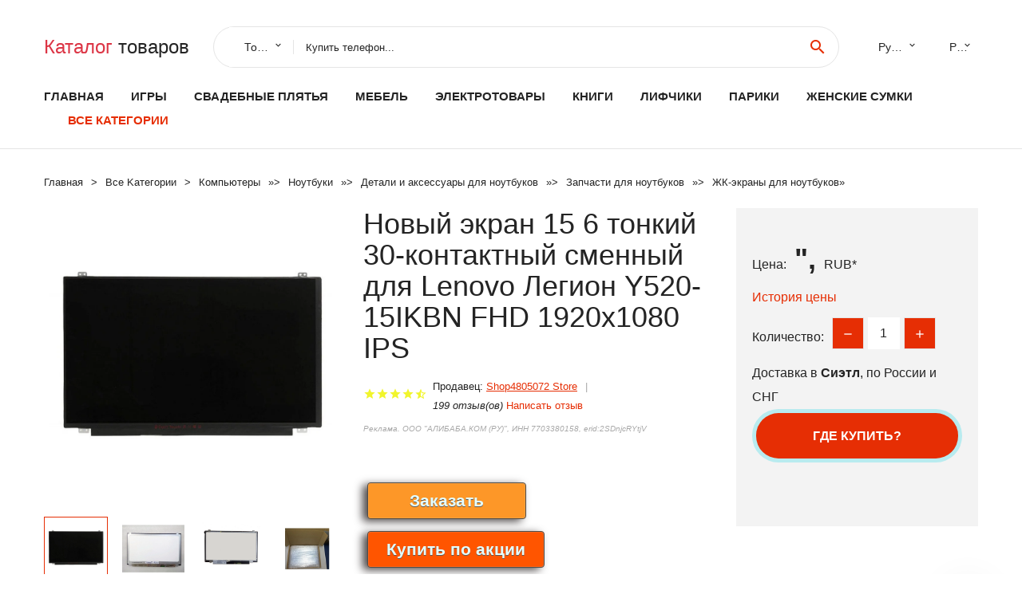

--- FILE ---
content_type: text/html; charset=utf-8
request_url: https://china350.ru/pid_8881005004801744603.html
body_size: 10311
content:
<!DOCTYPE html>
<html lang="ru">
  <head>
    <title>Новый экран 15 6 тонкий 30-контактный сменный для Lenovo Легион Y520-15IKBN FHD 1920x1080 IPS - Отзывы покупателей</title>
    <meta name="description" content="Отзывы и обзоры о Новый экран 15 6 тонкий 30-контактный сменный для Lenovo Легион Y520-15IKBN FHD 1920x1080 IPS- купить товар с доставкой Shop4805072 Store">
    <meta name="keywords" content="найти, цена, отзывы, купить, Новый,экран,15,6,тонкий,30-контактный,сменный,для,Lenovo,Легион,Y520-15IKBN,FHD,1920x1080,IPS, алиэкспресс, фото"/>
    <meta property="og:image" content="//ae04.alicdn.com/kf/S9eccb1db40b444338ccff718ba0122381.jpg" />
    <meta property="og:url" content="//china350.ru/pid_8881005004801744603.html" />
    <meta property="og:title" content="Новый экран 15 6 тонкий 30-контактный сменный для Lenovo Легион Y520-15IKBN FHD 1920x1080 IPS" />
    <meta property="og:description" content="Отзывы и обзоры о Новый экран 15 6 тонкий 30-контактный сменный для Lenovo Легион Y520-15IKBN FHD 1920x1080 IPS- купить товар с доставкой Shop4805072 Store" />
    <link rel="canonical" href="//china350.ru/pid_8881005004801744603.html"/>
        <meta charset="utf-8">
    <meta name="viewport" content="width=device-width, height=device-height, initial-scale=1.0">
    <meta http-equiv="X-UA-Compatible" content="IE=edge">
    <link rel="icon" href="/favicon.ico" type="image/x-icon">
    <link rel="dns-prefetch" href="https://1lc.ru"/>
    <link rel="manifest" href="/manifest.json">
    <link rel="preload" href="https://aliexshop.ru/aliexpress-style/fonts/materialdesignicons-webfont.woff2?v=1.4.57" as="font" type="font/woff2" crossorigin>
    <link rel="stylesheet" href="https://aliexshop.ru/aliexpress-style/css/bootstrap.css">
    <link rel="stylesheet" href="https://aliexshop.ru/aliexpress-style/css/style.css">
    <link rel="stylesheet" href="https://aliexshop.ru/aliexpress-style/css/fonts.css">
    <link type="text/css" rel="stylesheet" href="//aliexshop.ru/shopurbano/css/button.css">
    <meta name="robots" content="noarchive"/>
    <meta name="msapplication-TileColor" content="#E62E04">
    <meta name="theme-color" content="#E62E04">
    <script src="/appstartx.js"></script>
     
    <meta name="referrer" content="strict-origin-when-cross-origin" />
    <style>.ie-panel{display: none;background: #212121;padding: 10px 0;box-shadow: 3px 3px 5px 0 rgba(0,0,0,.3);clear: both;text-align:center;position: relative;z-index: 1;} html.ie-10 .ie-panel, html.lt-ie-10 .ie-panel {display: block;}</style>
  </head>
  <body>
 
  
      <!-- <div class="preloader"> 
         <div class="preloader-body"> 
        <div class="cssload-container">
          <div class="cssload-speeding-wheel"></div>
        </div>
       </div> 
     </div>-->
    <div class="new-page">
      <header class="section page-header">
        <!--RD Navbar-->
        <div class="rd-navbar-wrap">
          <nav class="rd-navbar rd-navbar-classic" data-layout="rd-navbar-fixed" data-sm-layout="rd-navbar-fixed" data-md-layout="rd-navbar-fixed" data-lg-layout="rd-navbar-fixed" data-xl-layout="rd-navbar-static" data-xxl-layout="rd-navbar-static" data-md-device-layout="rd-navbar-fixed" data-lg-device-layout="rd-navbar-fixed" data-xl-device-layout="rd-navbar-static" data-xxl-device-layout="rd-navbar-static" data-lg-stick-up-offset="84px" data-xl-stick-up-offset="84px" data-xxl-stick-up-offset="84px" data-lg-stick-up="true" data-xl-stick-up="true" data-xxl-stick-up="true">
            <div class="rd-navbar-collapse-toggle rd-navbar-fixed-element-1" data-rd-navbar-toggle=".rd-navbar-collapse"><span></span></div>
            <div class="rd-navbar-aside-outer">
              <div class="rd-navbar-aside">
                <!--RD Navbar Brand-->
                <div class="rd-navbar-brand">
             <strong style="color: #4d4d4d !important;">
                 <a class="h5" href="/"><span class="text-danger">Каталог</span><span> товаров</a>
	          </strong>
                </div>
                <div class="rd-navbar-aside-box rd-navbar-collapse">
                  <!--RD Navbar Search-->
                   <div class="rd-navbar-search">
                    <form class="rd-search search-with-select" action="/#search" target="_blank" method="POST">
                      <select class="form-input" name="type" data-constraints="@Required">
                        <option>Товары</option>
                      </select>
                      <div class="form-wrap">
                        <label class="form-label" for="rd-navbar-search-form-input">Купить телефон...</label>
                        <input class="rd-navbar-search-form-input form-input" id="rd-navbar-search-form-input" type="text" name="search-aliexpress">
                        <div class="rd-search-results-live" id="rd-search-results-live"></div>
                      </div>
                      <button class="rd-search-form-submit material-icons-search" type="submit"></button>
                    </form>
                  </div>
                  
          
   
                  <ul class="rd-navbar-selects">
                    <li>
                      <select>
                        <option>Русский</option>
                        <option>English</option>
                        <option>Español</option>
                        <option>Français</option>
                      </select>
                    </li>
                    <li>
                      <select>
                        <option>Руб.</option>
                        <option>USD</option>
                        <option>EUR</option>
                      </select>
                    </li>
                  </ul>
                </div>
              </div>
            </div>
            <div class="rd-navbar-main-outer">
              <div class="rd-navbar-main">
                <div class="rd-navbar-nav-wrap">
                  <!--RD Navbar Brand-->
                  <div class="rd-navbar-brand">
                    <!--Brand--><strong style="color: #4d4d4d !important;">
	            <a class="h5" href="/"><span class="text-danger">Товары </span><span>из Китая</a>
	          </strong>
                  </div>
                  <ul class="rd-navbar-nav">
                    <li class="rd-nav-item"><a class="rd-nav-link" href="/">Главная</a>
                    </li>
                    
<li class="rd-nav-item"><a class="rd-nav-link" href="/cat_shipping/202005020.html" title="Игрушки для детей">Игры</a></li>
<li class="rd-nav-item"><a class="rd-nav-link" href="/cat_shipping/202001935.html" title="Свадебные наряды">Свадебные плятья</a></li>
<li class="rd-nav-item"><a class="rd-nav-link" href="/cat_shipping/202000809.html">Мебель</a></li>
<li class="rd-nav-item"><a class="rd-nav-link" href="/cat_shipping/202000822.html">Электротовары</a></li>
<li class="rd-nav-item"><a class="rd-nav-link" href="https://bookmyshop.ru/">Книги</a></li>
<li class="rd-nav-item"><a class="rd-nav-link" href="/cat_shipping/202003442.html">Лифчики</a></li>
<li class="rd-nav-item"><a class="rd-nav-link" href="/cat_shipping/202004457.html">Парики</a></li>
<li class="rd-nav-item"><a class="rd-nav-link" href="/cat_shipping/202010027.html">Женские сумки</a></li>
                    <li class="rd-nav-item active"><a class="rd-nav-link" href="/all-wholesale-products.html">Все категории</a>
                    </li>
                  </ul>
                </div>
                <!--RD Navbar Panel-->
                <div class="rd-navbar-panel">
                  <!--RD Navbar Toggle-->
                  <button class="rd-navbar-toggle" data-rd-navbar-toggle=".rd-navbar-nav-wrap"><span></span></button>

                </div>
              </div>
            </div>
          </nav>
        </div>
      </header>

<script type="application/ld+json">
  [{"@context": "http://schema.org/",
  "@type": "Product",
  "name": "Новый экран 15 6 тонкий 30-контактный сменный для Lenovo Легион Y520-15IKBN FHD 1920x1080 IPS",
  "image": "//ae04.alicdn.com/kf/S9eccb1db40b444338ccff718ba0122381.jpg",
  "brand": "Shop4805072 Store",
    "offers": {
    "@type": "Offer",
    "availability": "http://schema.org/InStock",
    "priceCurrency": "RUB",
    "price": "",",
    "url":"//china350.ru/pid_8881005004801744603.html"
  },
  "review":[  ]}
     ]
</script>
<!-- Breadcrumbs-->
      <section class="breadcrumbs">
        <div class="container">
          <ul class="breadcrumbs-path" itemscope itemtype="http://schema.org/BreadcrumbList">
            <li itemprop="itemListElement" itemscope itemtype="http://schema.org/ListItem"><a itemprop="item" href="/"><span itemprop="name">Главная</span></a><meta itemprop="position" content="0" /></li>
            <li itemprop="itemListElement" itemscope itemtype="http://schema.org/ListItem"><a itemprop="item" href="/all-wholesale-products.html"><span itemprop="name">Все Kатегории</span></a><meta itemprop="position" content="1" /></li>
            <li itemprop="itemListElement" itemscope itemtype="http://schema.org/ListItem"><a href="/category/4.html" title="Компьютеры" itemprop="item"><span itemprop="name">Компьютеры</span></a><meta itemprop="position" content="2"></li>  » <li itemprop="itemListElement" itemscope itemtype="http://schema.org/ListItem"><a href="/category/16005.html" title="Ноутбуки" itemprop="item"><span itemprop="name">Ноутбуки</span></a><meta itemprop="position" content="3"></li>  » <li itemprop="itemListElement" itemscope itemtype="http://schema.org/ListItem"><a href="/category/1120.html" title="Детали и аксессуары для ноутбуков" itemprop="item"><span itemprop="name">Детали и аксессуары для ноутбуков</span></a><meta itemprop="position" content="4"></li>  » <li itemprop="itemListElement" itemscope itemtype="http://schema.org/ListItem"><a href="/category/3714.html" title="Запчасти для ноутбуков" itemprop="item"><span itemprop="name">Запчасти для ноутбуков</span></a><meta itemprop="position" content="5"></li>  » <li itemprop="itemListElement" itemscope itemtype="http://schema.org/ListItem"><a href="/category/6834.html" title="ЖК-экраны для ноутбуков" itemprop="item"><span itemprop="name">ЖК-экраны для ноутбуков</span></a><meta itemprop="position" content="6"></li>  » 
          </ul>
        </div>
      </section>
  <!-- Single Product-->
      <section class="section product-single-section bg-default" itemscope itemtype="http://schema.org/Product">
        <div class="container">
          <div class="row row-30 align-items-xl-center">
            <div class="col-xl-4 col-lg-5 col-md-8" itemscope itemtype="http://schema.org/ImageObject"> 
              <!-- Slick Carousel-->
              <div class="slick-slider carousel-parent" data-loop="false" data-dots="false" data-swipe="true" data-items="1" data-child="#child-carousel" data-for="#child-carousel" >
                <div class="item"><a title="Новый экран 15 6 тонкий 30-контактный сменный для Lenovo Легион Y520-15IKBN FHD 1920x1080 IPS" onclick="window.open('/image-zoom-1005004801744603')" target="_blank" rel="nofollow" class="ui-image-viewer-thumb-frame"><img itemprop="contentUrl" src="//ae04.alicdn.com/kf/S9eccb1db40b444338ccff718ba0122381.jpg" alt="Новый экран 15 6 тонкий 30-контактный сменный для Lenovo Легион Y520-15IKBN FHD 1920x1080 IPS" width="510" height="523"/></a>
 
                </div>
                <div class="item"><img src="//ae04.alicdn.com/kf/S9eccb1db40b444338ccff718ba0122381.jpg" alt="Новый экран 15 6 тонкий 30-контактный сменный для Lenovo Легион Y520-15IKBN FHD 1920x1080 IPS" width="512" height="525" itemprop="image" /></div><div class="item"><img src="//ae04.alicdn.com/kf/Sc3a97edd09c1486c8b6d0c2a7ef69e35F.jpg" alt="Новый экран 15 6 тонкий 30-контактный сменный для Lenovo Легион Y520-15IKBN FHD 1920x1080 IPS" width="512" height="525" itemprop="image" /></div><div class="item"><img src="//ae04.alicdn.com/kf/S02e60ed9b4e1467088c518da22b9871cZ.jpg" alt="Новый экран 15 6 тонкий 30-контактный сменный для Lenovo Легион Y520-15IKBN FHD 1920x1080 IPS" width="512" height="525" itemprop="image" /></div><div class="item"><img src="//ae04.alicdn.com/kf/Sfad9696dbd84498da2a784e262492946b.jpg" alt="Новый экран 15 6 тонкий 30-контактный сменный для Lenovo Легион Y520-15IKBN FHD 1920x1080 IPS" width="512" height="525" itemprop="image" /></div><div class="item"><img src="//ae04.alicdn.com/kf/S5a6d2da74f1d4f11a908a77f6cd17181c.jpg" alt="Новый экран 15 6 тонкий 30-контактный сменный для Lenovo Легион Y520-15IKBN FHD 1920x1080 IPS" width="512" height="525" itemprop="image" /></div><div class="item"><img src="//ae04.alicdn.com/kf/Sc04909350fe64306a529018c1d174067p.jpg" alt="Новый экран 15 6 тонкий 30-контактный сменный для Lenovo Легион Y520-15IKBN FHD 1920x1080 IPS" width="512" height="525" itemprop="image" /></div>
             </div>
                
                <div class="slick-slider carousel-child" id="child-carousel" data-for=".carousel-parent" data-loop="false" data-dots="false" data-swipe="true" data-items="4" data-sm-items="4" data-md-items="4" data-lg-items="4" data-xl-items="4" data-xxl-items="4">
                <div class="item"><img src="//ae04.alicdn.com/kf/S9eccb1db40b444338ccff718ba0122381.jpg" alt="Новый экран 15 6 тонкий 30-контактный сменный для Lenovo Легион Y520-15IKBN FHD 1920x1080 IPS" width="512" height="525" itemprop="image" /></div><div class="item"><img src="//ae04.alicdn.com/kf/Sc3a97edd09c1486c8b6d0c2a7ef69e35F.jpg" alt="Новый экран 15 6 тонкий 30-контактный сменный для Lenovo Легион Y520-15IKBN FHD 1920x1080 IPS" width="512" height="525" itemprop="image" /></div><div class="item"><img src="//ae04.alicdn.com/kf/S02e60ed9b4e1467088c518da22b9871cZ.jpg" alt="Новый экран 15 6 тонкий 30-контактный сменный для Lenovo Легион Y520-15IKBN FHD 1920x1080 IPS" width="512" height="525" itemprop="image" /></div><div class="item"><img src="//ae04.alicdn.com/kf/Sfad9696dbd84498da2a784e262492946b.jpg" alt="Новый экран 15 6 тонкий 30-контактный сменный для Lenovo Легион Y520-15IKBN FHD 1920x1080 IPS" width="512" height="525" itemprop="image" /></div><div class="item"><img src="//ae04.alicdn.com/kf/S5a6d2da74f1d4f11a908a77f6cd17181c.jpg" alt="Новый экран 15 6 тонкий 30-контактный сменный для Lenovo Легион Y520-15IKBN FHD 1920x1080 IPS" width="512" height="525" itemprop="image" /></div><div class="item"><img src="//ae04.alicdn.com/kf/Sc04909350fe64306a529018c1d174067p.jpg" alt="Новый экран 15 6 тонкий 30-контактный сменный для Lenovo Легион Y520-15IKBN FHD 1920x1080 IPS" width="512" height="525" itemprop="image" /></div>
                </div>    
                
               
            </div>
            <div class="col-xl-8 col-lg-7" itemprop="offers" itemscope itemtype="http://schema.org/Offer">
              <div class="row row-30"> 
                <div class="col-xl-7 col-lg-12 col-md-6">  
                
                  <h1 itemprop="name" class="h4 product-single-title">Новый экран 15 6 тонкий 30-контактный сменный для Lenovo Легион Y520-15IKBN FHD 1920x1080 IPS</h1>
                  <div class="product-rating-wrap">
                    <ul class="product-rating">
                      <li>
                        <div class="icon product-rating-icon material-icons-star"></div>
                      </li>
                      <li>
                        <div class="icon product-rating-icon material-icons-star"></div>
                      </li>
                      <li>
                        <div class="icon product-rating-icon material-icons-star"></div>
                      </li>
                      <li>
                        <div class="icon product-rating-icon material-icons-star"></div>
                      </li>
                      <li>
                        <div class="icon product-rating-icon material-icons-star_half"></div>
                      </li>
                    </ul> 
                    <ul class="product-rating-list">
                      <li>Продавец: <u><a href="/salesman-info_Shop4805072+Store">Shop4805072 Store</a></u> </li>
                      <li><i>199 отзыв(ов)</i> <a href="#comm">Написать отзыв</a></li>
                    </ul> 
                  </div>
                  <span class="erid"></span>
                  <div class="product-single-size-wrap">
                  <span idx="1005004801744603" title="Купить"></span>
                  </div>
                  <div id="888"></div>
                  <div class="product-single-share"> 
                  
                    <script type="text/javascript" src="https://vk.com/js/api/openapi.js?162"></script>
                    <div id="vk_subscribe"></div>
                    <script type="text/javascript">
                    VK.Widgets.Subscribe("vk_subscribe", {soft: 1}, -129528158);
                    </script>
                    <p>Сохраните в закладки:</p>
                    <ul class="product-single-share-list">
                     <div class="ya-share2" data-services="collections,vkontakte,facebook,odnoklassniki,moimir,twitter,whatsapp,skype,telegram" ></div>
                    </ul>  </div>
                </div>
                <div class="col-xl-5 col-lg-12 col-md-6">
                  <div class="product-single-cart-box">
                    <div class="product-single-cart-pricing"><span>Цена:</span><span class="h4 product-single-cart-price" itemprop="price">",</span><span itemprop="priceCurrency">RUB</span>*</div>
                    <div class="product-single-cart-saving"><a href="#pricehistory">История цены</a></div>
                    <div class="product-single-cart-quantity">
                      <p>Количество:</p>
                      <div class="stepper-modern">
                        <input type="number" data-zeros="true" value="1" min="1" max="100">
                      </div>
                    </div>
                    <p>Доставка в <strong>Сиэтл</strong>, по России и СНГ
                    <span idv="1005004801744603" title="Где купить?"></span> <br />
                   <a class="newuser" href=""></a>
                  </div>
                </div>
              </div>
            </div>
          </div> 
         <br />
           
           <span review="1005004801744603" title="Читать отзывы"></span>
          <div class="product-single-overview">
           
    <li>
      <img src="https://ae04.alicdn.com/kf/S9eccb1db40b444338ccff718ba0122381.jpg" alt="Новый экран 15 6 тонкий 30-контактный сменный для Lenovo Легион Y520-15IKBN FHD 1920x1080 IPS - Фото №1"/>
    </li><li>
      <img src="https://ae04.alicdn.com/kf/Sc3a97edd09c1486c8b6d0c2a7ef69e35F.jpg" alt="Новый экран 15 6 тонкий 30-контактный сменный для Lenovo Легион Y520-15IKBN FHD 1920x1080 IPS - Фото №1"/>
    </li><li>
      <img src="https://ae04.alicdn.com/kf/S02e60ed9b4e1467088c518da22b9871cZ.jpg" alt="Новый экран 15 6 тонкий 30-контактный сменный для Lenovo Легион Y520-15IKBN FHD 1920x1080 IPS - Фото №1"/>
    </li><li>
      <img src="https://ae04.alicdn.com/kf/Sfad9696dbd84498da2a784e262492946b.jpg" alt="Новый экран 15 6 тонкий 30-контактный сменный для Lenovo Легион Y520-15IKBN FHD 1920x1080 IPS - Фото №1"/>
    </li><li>
      <img src="https://ae04.alicdn.com/kf/S5a6d2da74f1d4f11a908a77f6cd17181c.jpg" alt="Новый экран 15 6 тонкий 30-контактный сменный для Lenovo Легион Y520-15IKBN FHD 1920x1080 IPS - Фото №1"/>
    </li><li>
      <img src="https://ae04.alicdn.com/kf/Sc04909350fe64306a529018c1d174067p.jpg" alt="Новый экран 15 6 тонкий 30-контактный сменный для Lenovo Легион Y520-15IKBN FHD 1920x1080 IPS - Фото №1"/>
    </li>   <a name="pricehistory"></a>
          <h3>История цены</h3><p>*История изменения цены! Указанная стоимость возможно, уже изменилось. Проверить текущую цену - ></p>
<script src="https://lyvi.ru/js/highcharts.js"></script>
<!--<script src="https://lyvi.ru/js/highcharts-3d.js"></script>-->
<script src="https://lyvi.ru/js/exporting.js"></script>

<div id="container" class="chart_wrap"></div>

<script type="text/javascript">
// Set up the chart
var chart = new Highcharts.Chart({
    chart: {
        renderTo: 'container',
        type: 'column',
        options3d: {
            enabled: true,
            alpha: 15,
            beta: 15,
            depth: 50,
            viewDistance: 25
        }
    },
    title: {
        text: 'Price change history'
    },
    subtitle: {
        text: '*on melons from free sources'
    },
    plotOptions: {
        column: {
            depth: 50
        }
    },
    series: [{
        data: [0,0,0,0,0,0,0,0,0,]
    }]
});

function showValues() {
    $('#alpha-value').html(chart.options.chart.options3d.alpha);
    $('#beta-value').html(chart.options.chart.options3d.beta);
    $('#depth-value').html(chart.options.chart.options3d.depth);
}

// Activate the sliders
$('#sliders input').on('input change', function () {
    chart.options.chart.options3d[this.id] = parseFloat(this.value);
    showValues();
    chart.redraw(false);
});

showValues();
</script><div class="table-custom-responsive">
            <table class="table-custom table-custom-striped table-custom-primary">
               <thead>
                <tr>
                  <th>Месяц</th>
                  <th>Минимальная цена</th>
                  <th>Макс. стоимость</th>
                  <th>Цена</th>
                </tr>
              </thead>
                    <tbody><tr>
                   <td>Dec-26-2025</td>
                   <td>0.57 руб.</td>
                   <td>0.85 руб.</td>
                   <td>0 руб.</td>
                   </tr>
                   <tr>
                   <td>Nov-26-2025</td>
                   <td>0.54 руб.</td>
                   <td>0.67 руб.</td>
                   <td>0 руб.</td>
                   </tr>
                   <tr>
                   <td>Oct-26-2025</td>
                   <td>0.87 руб.</td>
                   <td>0.6 руб.</td>
                   <td>0 руб.</td>
                   </tr>
                   <tr>
                   <td>Sep-26-2025</td>
                   <td>0.16 руб.</td>
                   <td>0.51 руб.</td>
                   <td>0 руб.</td>
                   </tr>
                   <tr>
                   <td>Aug-26-2025</td>
                   <td>0.90 руб.</td>
                   <td>0.72 руб.</td>
                   <td>0 руб.</td>
                   </tr>
                   <tr>
                   <td>Jul-26-2025</td>
                   <td>0.9 руб.</td>
                   <td>0.2 руб.</td>
                   <td>0 руб.</td>
                   </tr>
                   <tr>
                   <td>Jun-26-2025</td>
                   <td>0.44 руб.</td>
                   <td>0.46 руб.</td>
                   <td>0 руб.</td>
                   </tr>
                   <tr>
                   <td>May-26-2025</td>
                   <td>0.4 руб.</td>
                   <td>0.81 руб.</td>
                   <td>0 руб.</td>
                   </tr>
                   <tr>
                   <td>Apr-26-2025</td>
                   <td>0.88 руб.</td>
                   <td>0.46 руб.</td>
                   <td>0 руб.</td>
                   </tr>
                    </tbody>
 </table>
</div>
  </div"> <!-- We Recommended-->
     <section class="section section-md bg-default">
        <div class="container">
          <div class="text-center">
            <p class="h4">Новые товары</p>
          </div>
          <!-- Owl Carousel-->
          <div class="owl-carousel" data-items="1" data-sm-items="2" data-md-items="3" data-xl-items="5" data-xxl-items="6" data-margin="30" data-xxl-margin="40" data-mouse-drag="false" data-loop="false" data-autoplay="false" data-owl="{&quot;dots&quot;:true}">
          <article class="product-classic">
              <div class="product-classic-head">
                <a href="/pid_8884000296854468.html"><figure class="product-classic-figure"><img class="lazy" data-src="//ae04.alicdn.com/kf/S421e975eac8b4ddf8cc10c8e6bee43a3x.jpg" alt="OPLY Плата контроллера M.NT68676 для ЖК-экрана 17.1&quot" width="174" height="199"/>
                </figure></a>
              </div>
              <div class="product-classic-body">
                <h4 style="font-size:1.2em;">OPLY Плата контроллера M.NT68676 для ЖК-экрана 17.1&quot</h4>
                <div class="product-classic-pricing">
                  <div class="product-classic-price">1841</div>
                </div>
              </div>
            </article>
            <article class="product-classic">
              <div class="product-classic-head">
                <a href="/pid_8881005007880009929.html"><figure class="product-classic-figure"><img class="lazy" data-src="//ae04.alicdn.com/kf/S63e78d5aafa34818afe43ca78de6be077.jpg" alt="Аккумулятор 11 1В для ноутбука Dell Latitude" width="174" height="199"/>
                </figure></a>
              </div>
              <div class="product-classic-body">
                <h4 style="font-size:1.2em;">Аккумулятор 11 1В для ноутбука Dell Latitude</h4>
                <div class="product-classic-pricing">
                  <div class="product-classic-price">3419</div>
                </div>
              </div>
            </article>
            <article class="product-classic">
              <div class="product-classic-head">
                <a href="/pid_88833000838848.html"><figure class="product-classic-figure"><img class="lazy" data-src="//ae04.alicdn.com/kf/S05f3c454aab64e99b84b44003172dc55C.jpg" alt="Корпус ноутбука Lenovo ThinkPad T460 OPQRS" width="174" height="199"/>
                </figure></a>
              </div>
              <div class="product-classic-body">
                <h4 style="font-size:1.2em;">Корпус ноутбука Lenovo ThinkPad T460 OPQRS</h4>
                <div class="product-classic-pricing">
                  <div class="product-classic-price">2279</div>
                </div>
              </div>
            </article>
            <article class="product-classic">
              <div class="product-classic-head">
                <a href="/pid_88832740579812.html"><figure class="product-classic-figure"><img class="lazy" data-src="//ae04.alicdn.com/kf/S9d4e33eba1964670ad45f0584be74a91C.jpg" alt="Клавиатура русская TSZPY для Dell Inspiron N4010" width="174" height="199"/>
                </figure></a>
              </div>
              <div class="product-classic-body">
                <h4 style="font-size:1.2em;">Клавиатура русская TSZPY для Dell Inspiron N4010</h4>
                <div class="product-classic-pricing">
                  <div class="product-classic-price">4199</div>
                </div>
              </div>
            </article>
            <article class="product-classic">
              <div class="product-classic-head">
                <a href="/pid_88832905968440.html"><figure class="product-classic-figure"><img class="lazy" data-src="//ae04.alicdn.com/kf/HTB1zAxLI49YBuNjy0Ffq6xIsVXak.jpg" alt="GZEELE новая английская клавиатура США для DELL Inspiron 7778 7779 17-7778 P30E P30E-001 замена ноутбука" width="174" height="199"/>
                </figure></a>
              </div>
              <div class="product-classic-body">
                <h4 style="font-size:1.2em;">GZEELE новая английская клавиатура США для DELL Inspiron 7778 7779 17-7778 P30E P30E-001 замена ноутбука</h4>
                <div class="product-classic-pricing">
                  <div class="product-classic-price">",</div>
                </div>
              </div>
            </article>
            <article class="product-classic">
              <div class="product-classic-head">
                <a href="/pid_88832881428578.html"><figure class="product-classic-figure"><img class="lazy" data-src="//ae04.alicdn.com/kf/HTB1ynNthCYTBKNjSZKbq6xJ8pXaS.jpg" alt="Аккумулятор JIGU для ноутбука с 3 ячейками Φ NP03XL Q147 Q148 Q149 HP For ENVY 15-U 15-U010DX" width="174" height="199"/>
                </figure></a>
              </div>
              <div class="product-classic-body">
                <h4 style="font-size:1.2em;">Аккумулятор JIGU для ноутбука с 3 ячейками Φ NP03XL Q147 Q148 Q149 HP For ENVY 15-U 15-U010DX</h4>
                <div class="product-classic-pricing">
                  <div class="product-classic-price">",</div>
                </div>
              </div>
            </article>
            <article class="product-classic">
              <div class="product-classic-head">
                <a href="/pid_8881005004013102562.html"><figure class="product-classic-figure"><img class="lazy" data-src="//ae04.alicdn.com/kf/Scae69176653846ac9a918b4fccd6aca34.jpg" alt="Аккумулятор L19D3PD3 L19L3PD3 L19M3PD3 для Lenovo Xiaoxin Pro 13 2019 20 11 52 в 56 Втч 4910 мАч Новинка" width="174" height="199"/>
                </figure></a>
              </div>
              <div class="product-classic-body">
                <h4 style="font-size:1.2em;">Аккумулятор L19D3PD3 L19L3PD3 L19M3PD3 для Lenovo Xiaoxin Pro 13 2019 20 11 52 в 56 Втч 4910 мАч Новинка</h4>
                <div class="product-classic-pricing">
                  <div class="product-classic-price">",</div>
                </div>
              </div>
            </article>
            <article class="product-classic">
              <div class="product-classic-head">
                <a href="/pid_88832905072442.html"><figure class="product-classic-figure"><img class="lazy" data-src="//ae04.alicdn.com/kf/S37cea33b73964a03bc20cbced7a26ceeh.jpg" alt="GZEELE новая клавиатура для Asus 0KN0-J71US02 MP-10A73US-5281 AENJ2U00210 9Z.N6VSQ.101 US" width="174" height="199"/>
                </figure></a>
              </div>
              <div class="product-classic-body">
                <h4 style="font-size:1.2em;">GZEELE новая клавиатура для Asus 0KN0-J71US02 MP-10A73US-5281 AENJ2U00210 9Z.N6VSQ.101 US</h4>
                <div class="product-classic-pricing">
                  <div class="product-classic-price">",</div>
                </div>
              </div>
            </article>
            <article class="product-classic">
              <div class="product-classic-head">
                <a href="/pid_888506902136.html"><figure class="product-classic-figure"><img class="lazy" data-src="//ae04.alicdn.com/kf/H85acbe692154429c942e75fa8cc141c5A.jpg" alt="Новая клавиатура для ноутбука HP Pavilion DM4 DM4-1000 DV5 DM4-2000-2100 Black Teclado BR Бразильский PO -" width="174" height="199"/>
                </figure></a>
              </div>
              <div class="product-classic-body">
                <h4 style="font-size:1.2em;">Новая клавиатура для ноутбука HP Pavilion DM4 DM4-1000 DV5 DM4-2000-2100 Black Teclado BR Бразильский PO -</h4>
                <div class="product-classic-pricing">
                  <div class="product-classic-price">1809</div>
                </div>
              </div>
            </article>
            </div>
        </div>
      </section>
       <div class="product-single-overview">
            <p class="h4">Характеристики</p>
            <div itemprop="name"><h2>Новый экран 15 6 тонкий 30-контактный сменный для Lenovo Легион Y520-15IKBN FHD 1920x1080 IPS</h2></div>
              <p class="h5">Описание товара</p>
              <div itemprop="description"></div>
            </section> 
            <span review2="1005004801744603" title="Читать отзывы"></span>
             <hr /><a name="comm"></a>
         <div class="container">
          <div class="row row-30 align-items-xl-center">
            <div class="col-xl-4 col-lg-5 col-md-8"> 
    <br />

    
     </div></div>
      <h4>Трекер стоимости</h4>
   <br /><details><summary class="btn btn-lg btn-primary btn-block">Отзывы покупателей</summary>
<h3>Новые отзывы о товарах</h3> 
 <div id="commentit_view"><div style="margin-left:5px;">
	<div class="commentit_body "> <img  class="commentit_avatar" src="[data-uri]" />
		<div class="commentit_text">
			<div class="commentit_content"> <span class="commentit_header">  <span>Alisa</span></span> <span class="commentit_date">18 Декабря 2021, 22:17</span> <a href="#n3">#</a> <div class="commentit_stars_stars commentit_stars_view">
	<label title="5" class="commentit_stars_static commentit_stars_staticw_5"></label>

</div>

				<div class="commentit_msg">
					<div id="z3"><p>Последние несколько лет часто пользуюсь услугами этой компании, частенько делаю заказы, для дома, для детей и для себя любимой, и... <a href="//china350.ru/pid_88832949506571.html#n161">Читать отзыв полностью...</a></p></div>
				</div>
			</div>    
 </div>
	</div>
</div></div> 
 <div id="commentit_view"><div style="margin-left:5px;">
	<div class="commentit_body "> <img  class="commentit_avatar" src="[data-uri]" />
		<div class="commentit_text">
			<div class="commentit_content"> <span class="commentit_header">  <span>Виктория</span></span> <span class="commentit_date">19 Декабря 2021, 09:16</span> <a href="#n3">#</a> <div class="commentit_stars_stars commentit_stars_view">
	<label title="5" class="commentit_stars_static commentit_stars_staticw_5"></label>

</div>

				<div class="commentit_msg">
					<div id="z3"><p>Заказала эту футболку, под свои джинсы. Товар пришел а отличном состоянии. Футболка идеально подошла по размеру. После стирки не села,... <a href="//china350.ru/pid_88833008892754.html#n217">Читать отзыв полностью...</a></p></div>
				</div>
			</div>    
 </div>
	</div>
</div></div> 
 <div id="commentit_view"><div style="margin-left:5px;">
	<div class="commentit_body "> <img  class="commentit_avatar" src="[data-uri]" />
		<div class="commentit_text">
			<div class="commentit_content"> <span class="commentit_header">  <span>Андрей Петров</span></span> <span class="commentit_date">20 Декабря 2021, 23:21</span> <a href="#n3">#</a> <div class="commentit_stars_stars commentit_stars_view">
	<label title="5" class="commentit_stars_static commentit_stars_staticw_5"></label>

</div>

				<div class="commentit_msg">
					<div id="z3"><p>Тщательно продуманный дизайн и отличное качество звука этих мини-наушников ставит их в один ряд с более крупными моделями...Впечатля юще мощное... <a href="//china350.ru/pid_8881005003693476653.html#n434">Читать отзыв полностью...</a></p></div>
				</div>
			</div>    
 </div>
	</div>
</div></div> 
 <div id="commentit_view"><div style="margin-left:5px;">
	<div class="commentit_body "> <img  class="commentit_avatar" src="[data-uri]" />
		<div class="commentit_text">
			<div class="commentit_content"> <span class="commentit_header">  <span>Alize03</span></span> <span class="commentit_date">21 Декабря 2021, 10:29</span> <a href="#n3">#</a> <div class="commentit_stars_stars commentit_stars_view">
	<label title="5" class="commentit_stars_static commentit_stars_staticw_5"></label>

</div>

				<div class="commentit_msg">
					<div id="z3"><p>Здравствуйте. хотела оставить отзыв о преобретенном товаре. Очень классный стеллаж, заказывали данный товар у поставщика под наш лофт дизайн. Нашли... <a href="//china350.ru/pid_8881005003061047529.html#n440">Читать отзыв полностью...</a></p></div>
				</div>
			</div>    
 </div>
	</div>
</div></div> 
 <div id="commentit_view"><div style="margin-left:5px;">
	<div class="commentit_body "> <img  class="commentit_avatar" src="[data-uri]" />
		<div class="commentit_text">
			<div class="commentit_content"> <span class="commentit_header">  <span>Света Байкулова</span></span> <span class="commentit_date">19 Декабря 2021, 00:17</span> <a href="#n3">#</a> <div class="commentit_stars_stars commentit_stars_view">
	<label title="5" class="commentit_stars_static commentit_stars_staticw_5"></label>

</div>

				<div class="commentit_msg">
					<div id="z3"><p>У меня дома два сладкоежки)) Решили заказать Аппарат для приготовления сладкой ваты, и делать самим дома. Товар пришел вовремя, хорошо... <a href="//china350.ru/i/1005003220088475.html#n180">Читать отзыв полностью...</a></p></div>
				</div>
			</div>    
 </div>
	</div>
</div></div> 
 <div id="commentit_view"><div style="margin-left:5px;">
	<div class="commentit_body "> <img  class="commentit_avatar" src="[data-uri]" />
		<div class="commentit_text">
			<div class="commentit_content"> <span class="commentit_header">  <span>Мария</span></span> <span class="commentit_date">23 Декабря 2021, 11:58</span> <a href="#n3">#</a> <div class="commentit_stars_stars commentit_stars_view">
	<label title="5" class="commentit_stars_static commentit_stars_staticw_5"></label>

</div>

				<div class="commentit_msg">
					<div id="z3"><p>Давно подыскивала сандалии с такими завязками, чтобы они заплетались выше стопы. В этих на первый взгляд, понравилось все - неброский,... <a href="//china350.ru/i/33026267244.html#n470">Читать отзыв полностью...</a></p></div>
				</div>
			</div>    
 </div>
	</div>
</div></div> 
 <div id="commentit_view"><div style="margin-left:5px;">
	<div class="commentit_body "> <img  class="commentit_avatar" src="[data-uri]" />
		<div class="commentit_text">
			<div class="commentit_content"> <span class="commentit_header">  <span>Darshan </span></span> <span class="commentit_date">20 Декабря 2021, 19:28</span> <a href="#n3">#</a> <div class="commentit_stars_stars commentit_stars_view">
	<label title="5" class="commentit_stars_static commentit_stars_staticw_5"></label>

</div>

				<div class="commentit_msg">
					<div id="z3"><p>Заказывала данные наушники для себя,очень довольна этим товаром. Пользуюсь уже больше месяца и нареканий к ним  за это время... <a href="//china350.ru/pid_8884000650733245.html#n431">Читать отзыв полностью...</a></p></div>
				</div>
			</div>    
 </div>
	</div>
</div></div> </details><br />
<h3>Отзывы о Новый экран 15 6 тонкий 30-контактный сменный для Lenovo Легион Y520-15IKBN FHD 1920x1080 IPS</h3>
<link href="/reviews/skin/inline.css" media="all" rel="stylesheet" type="text/css" >
<script src="/reviews/ajax.js.php" async></script>
<div id="commentit_main">
<div id="commentit_loader" style="display:none;"><img alt="" title="" src="/reviews/im/loader.gif" /></div>
 <div id="commentit_view"></div> 	
	

<div id="addfomz"> 
<div class="commentit_addform">
	<form name="addcomm" ENCTYPE="multipart/form-data" onKeyPress="if (event.keyCode==10 || (event.ctrlKey && event.keyCode==13)) {send_message();}" method="post">
		<div class="commentit_post_comment ">Данную страницу никто не комментировал. Вы можете стать первым. <div class="commentit_stars_stars" id="commentit_stars_stars">	<input class="commentit_stars_input" type="radio" name="stars" value="1" id="stars-1" />	<label class="commentit_stars_label" for="stars-1" title="1"></label>	<input class="commentit_stars_input" type="radio" name="stars" value="2" id="stars-2" />	<label class="commentit_stars_label" for="stars-2" title="2"></label>	<input class="commentit_stars_input" type="radio" name="stars" value="3" id="stars-3" />	<label class="commentit_stars_label" for="stars-3" title="3"></label>	<input class="commentit_stars_input" type="radio" name="stars" value="4" id="stars-4" />	<label class="commentit_stars_label" for="stars-4" title="4"></label>	<input class="commentit_stars_input" type="radio" name="stars" value="5" id="stars-5" checked />	<label class="commentit_stars_label" for="stars-5" title="5"></label></div></div>
		<div class="commentit_rssico"></div> 
		<div class="commentit_useravatar"><img class="commentit_avatar_form" src="/reviews/im/noavatar.jpg" alt="" /></div>
		<div class="commentit_addform_body ">
			<input id="nick" type="text" name="namenew" maxlength="50" value="" placeholder="Укажите имя или ник" />
			<input id="usurl" type="hidden" name="useurl" value="" placeholder="" />
			<input id="usmail" type="text" name="usemail" value="" placeholder="Ваш E-mail (не обязательно)" />
			<div>  </div>
			<textarea onkeyup="autosize(this)" onfocus="autosize(this)" id="textz" name="comment" placeholder="Отзыв о товаре, вопрос или коммментарий..."></textarea>
			<div class="commentit_capt"> Введите символы или вычислите пример:
<div class="commentit_div_imgcapt" style="height:20px;">
<img onclick="refcapt()" id="capt" alt="captcha" title="Обновить" src="/reviews/capt.php?PHPSESSID=" />
</div>
				<input type="text" id="keystringz" autocomplete="off" name="keystring" /> 
			</div>
			<div class="commentit_addform_enter">
				<input type="button" id="enter" onclick="send_message();" name="addcomment" value="Написать отзыв [Ctrl+Enter]" /> <img alt="Идёт загрузка..." style="display:none;vertical-align:middle" id="miniload" src="/reviews/im/loadermini.gif" border="0" /> 
			</div>
		</div>
	</form>
</div></div>

</div>
<input type="hidden" name="url" id="urls" value="//china350.ru/pid_8881005004801744603.html" />
<input type="hidden" name="for" id="forms" value="123" />
<input type="hidden" name="idcom" id="idcomnow" value="0" />
<input type="hidden" name="oldid" id="oldid" value="addfomz" />
<input type="hidden" name="token" id="token" value="" />

</div><hr /> 
  <footer class="section footer">
      <script src="https://yastatic.net/share2/share.js"></script>
       <script src="//code.jquery.com/jquery-1.11.2.min.js"></script>
        <div class="footer-aside bg-primary">
          <div class="container">
            <div class="row row-40 align-items-center">
              <div class="col-xl-4 text-center text-xl-left">
                <p class="h4"><a href="/">china350.ru</a></p>
                 Трекер цен. Данный сайт НЕ является интернет-магазином, а лишь содержит ссылки на <b>официальный сайт</b> продавцов. Отзывы и подборки товаров по категориям. *Вся информация взята из открытых источников | 2026              </div>
              <div class="col-xxl-5 col-xl-4 col-lg-6">
                <form class="rd-form rd-mailform rd-form-inline" data-form-output="form-output-global" data-form-type="subscribe" method="post" action="#">
                  <div class="form-wrap">
                    <input class="form-input" id="subscribe-footer-form-email" type="email" name="email" data-constraints="@Email @Required">
                    <label class="form-label" for="subscribe-footer-form-email">Ваш E-mail</label>
                  </div>
                  <button class="btn btn-primary" type="submit">Подписаться</button>
                </form>
              </div>
              <div class="col-xxl-3 col-xl-4 col-lg-6">
                <ul class="list-social">
                  <li><a class="icon link-social fa fa-facebook-f" href="#"></a></li>
                  <li><a class="icon link-social fa fa-twitter" href="#"></a></li>
                  <li><a class="icon link-social fa fa-youtube" href="#"></a></li>
                  <li><a class="icon link-social fa fa-linkedin" href="#"></a></li>
                  <li><a class="icon link-social fa fa-google-plus" href="#"></a></li>
                </ul>
              </div>
            </div><a href="/sitemapnewcat.xml" rel="noffolow">Карта сайта</a>
            <br /> 
                    </div> 
        </div>
      </footer>
    </div>
    <div class="snackbars" id="form-output-global"></div>
    <script src="https://aliexshop.ru/aliexpress-style/js/core.min.js"></script>
    <script src="https://aliexshop.ru/aliexpress-style/js/script.js"></script>
    <script src="https://aliexshop.ru/shopurbano/js/forevercart.js"></script>
    <script async defer data-pin-hover="true" src="//assets.pinterest.com/js/pinit.js"></script>
 
    <script>
new Image().src = "//counter.yadro.ru/hit?r"+
escape(document.referrer)+((typeof(screen)=="undefined")?"":
";s"+screen.width+"*"+screen.height+"*"+(screen.colorDepth?
screen.colorDepth:screen.pixelDepth))+";u"+escape(document.URL)+
";h"+escape(document.title.substring(0,150))+
";"+Math.random();</script>
 
<!-- Pixel Code for https://trackgoods.ru/ -->
<script async src="https://lyvi.ru/js/lazy.js"></script>
<!-- END Pixel Code -->
<script type="text/javascript">
    document.ondragstart = test;
    //запрет на перетаскивание
    document.onselectstart = test;
    //запрет на выделение элементов страницы 
    function test() {
        return false
    }
 </script>
</body>
</html>
